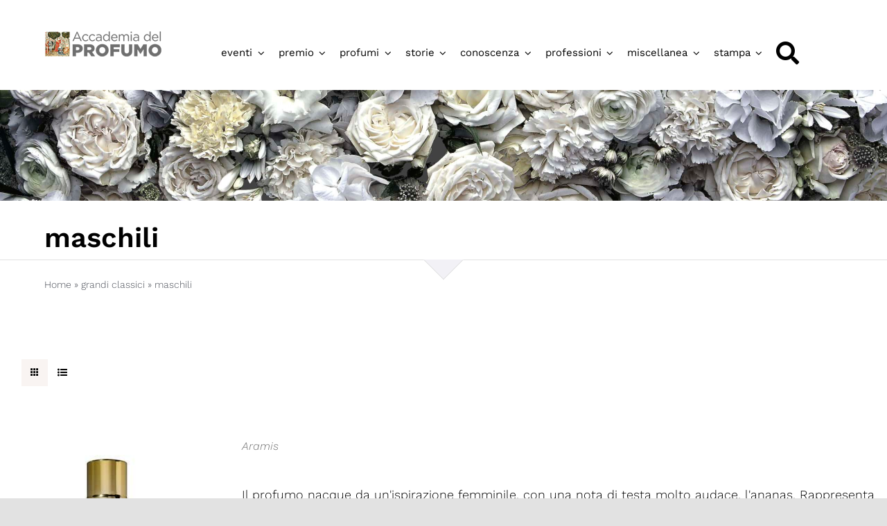

--- FILE ---
content_type: text/html; charset=UTF-8
request_url: https://accademiadelprofumo.it/wp-admin/admin-ajax.php
body_size: -110
content:
<input type="hidden" id="fusion-form-nonce-161" name="fusion-form-nonce-161" value="75584601b3" />